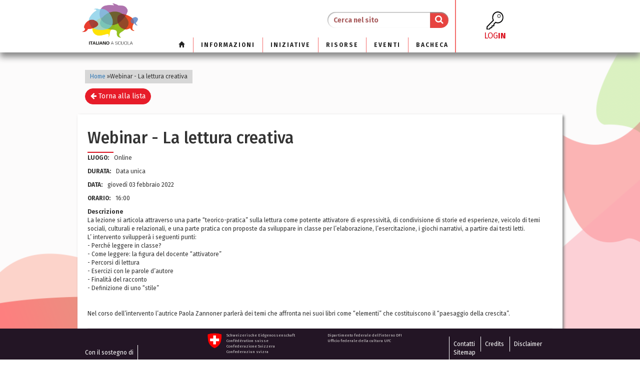

--- FILE ---
content_type: text/html; charset=utf-8
request_url: https://italianoascuola.ch/event/all/1347/
body_size: 3959
content:
<!DOCTYPE html>




<html lang="it">
  <head>
    <meta charset="utf-8">
    <meta http-equiv="X-UA-Compatible" content="IE=edge">
    <meta name="keywords" content="">
    <meta name="description" content="">
    <meta name="viewport" content="width=device-width, initial-scale=1">
    <title></title>
    
    <link rel="shortcut icon" href="/static/images/favicon.ico" type="image/x-icon">
    <link href="/static/bootstrap-3.3.7/css/bootstrap.min.css" rel="stylesheet">
    <link href="/static/bootstrap-3.3.7/css/bootstrap-dialog.min.css" rel="stylesheet">
    <link href="/static/css/bootstrap-datetimepicker.min.css" rel="stylesheet">
    <link href="/static/font-awesome-4.7.0/css/font-awesome.min.css" rel="stylesheet">

    <!-- Your stuff: Third-party CSS libraries go here -->

    <!-- This file stores project-specific CSS -->
    <link href="/static/css/project.css" rel="stylesheet">
    <link href="/static/css/layout.css" rel="stylesheet">
    

    

  </head>
  <body>
      
      <!-- Login modal -->
      <div class="modal fade" id="login-modal" tabindex="-1" role="dialog">
        <div class="modal-dialog" role="document">
          <div class="modal-content">
            <div class="modal-header">
              <button type="button" class="close login-close" data-dismiss="modal" aria-label="Close"><span aria-hidden="true">&times;</span></button>
              <div class="modal-logo text-center">
                <img class="logo" src="/static/images/logo-italiano-a-scuola-400px.jpg">
              </div>
            </div>
            <div class="modal-body">
              <h3 class="text-center">Login</h3>


              <form class="login" method="POST" action="/account/login/">
                <input type='hidden' name='csrfmiddlewaretoken' value='ZZGRxWOOPfuMqAr8hxHEAyqyd3R302Gclt5fnpjZi412r0jc1kc6wyAP377eIx5Q' />
                <input type="hidden" name="next" value="/event/all/1347/" />
                <div class="form-group">
                  <input id="id_username" type="text" name="username" class="form-control" placeholder="E-mail" autofocus="">
                  <span class="icon-table-edit"></span>
                </div>
                <div class="form-group">
                  <input id="id_password" type="password" name="password" class="form-control" placeholder="Password">
                </div>
                <div class="form-group hidden-xs">
                  <div class="col-md-6 no-pad-l">
                    <div class="checkbox">
                      <a href="/account/password_reset/" class="text-danger">Password dimenticata?</a>
                    </div>
                  </div>
                  <div class="col-md-6 no-pad-r text-right">
                    <div class="checkbox">
                      <label>
                        <input type="checkbox" id="id_remember_me" name="remember_me" value="">Mantieni collegamento
                      </label>
                    </div>
                  </div>
                </div>
                <div class="form-group text-right">
                  <button type="submit" class="btn btn-danger padding-70">Accedi</button>
                </div>
                <div class="form-group visible-xs text-center">
                  <a class="button secondaryAction text-danger" href="/account/password_reset/">Password dimenticata?</a> | <a class="button secondaryAction" href="/account/register/">Crea un account</a>
                </div>
              </form>
            </div>
            <div class="modal-footer hidden-xs">
              <div class="col-md-6 no-pad-l text-left">
                <small><a href="/account/register/">Non sei ancora registrato/a?</a></small>
              </div>
              <div class="col-md-6 no-pad-r">
                <div class="btn-group" role="group">
                <a href="/account/register/" class="btn btn-danger btn-radius btn-regis">Registrati</a>
                <a href="/media/docs/Come diventare membri di italianoascuola.pdf" class="btn btn-danger">?</a>
                </div>
                <div style="margin-top:20px" class="col-md-12 no-pad-r">
                  <button type="button" class="close login-help" onclick="location.href='/media/docs/Come diventare membri di italianoascuola.pdf'" aria-label="Help"><span aria-hidden="true">?</span></button>
                </div>
              </div>
            </div>
          </div>
        </div>
      </div>
      

      

      
      <nav class="navbar navbar-default navbar-static-top">
        <div class="container">
          <div class="navbar-header">
            <button type="button" class="navbar-toggle collapsed" data-toggle="collapse" data-target="#navbar" aria-expanded="false">
              <span class="sr-only">Toggle navigation</span>
              <span class="icon-bar"></span>
              <span class="icon-bar"></span>
              <span class="icon-bar"></span>
            </button>
            <a class="navbar-brand logo" href="/">
              <img class="logo hidden-xs" src="/static/images/logo-italiano-a-scuola-400px.jpg">
              <img class="logo visible-xs" src="/static/images/rsz_logo.png">
            </a>
            <div class="visible-xs head-logo-text">
              
              <label></label>
              
            </div>
          </div>
          <!-- Note that the .navbar-collapse and .collapse classes have been removed from the #navbar -->
          <div id="navbar" class="row collapse navbar-collapse">
            
            <div class="col-lg-8 col-md-9 col-sm-9 menu-left">
            
              <div class="row">
                <form class="navbar-form navbar-right" action="/search/" method="GET">
                  <div class="input-group menu-search">
                    <input type="text" class="form-control" id="input-search" name="q" placeholder="Cerca nel sito" value="">
                    <span class="input-group-btn btn-search">
                      <button id="btn-search" class="btn" type="submit"><i class="fa fa-search search-icon"></i></button>
                    </span>
                  </div>
                </form>
                
              </div>
              <div class="row">       
                <ul class="nav navbar-nav navbar-right menu-list">
                  <li><a href="/"><span class="glyphicon glyphicon-home" aria-hidden="true"></span></a></li>
                  




<li class=" menu-li">
	
	<a href="/informazioni/">Informazioni</a>
	
</li>

<li class=" menu-li">
	
	<a href="/iniziative/">Iniziative</a>
	
</li>

<li class=" menu-li">
	
	<a href="/resource/">Risorse</a>
	
</li>

<li class=" menu-li">
	
	<a href="/event/">Eventi</a>
	
</li>

<li class=" menu-li">
	
	<a href="/board/">Bacheca</a>
	
</li>



                  
                  
                  
                </ul>
              </div>
            </div>
              
            <div class="col-lg-2 col-md-1 col-sm-1 fr-xs" style="padding: 0px">
              <a class="btn btn-default btn-login" data-toggle="modal" data-target="#login-modal">
                <img src="/static/images/key1.svg">
                <br>
                log<b>in</b>
              </a>
            </div>
              
          </div><!--/.nav-collapse -->
        </div>
      </nav>

      <div class="content">
        
        
          <div class="container">
            <ol class="breadcrumb">
            
<li>
  
	  <a href="/">Home</a> <span class="separator">&raquo;</span>
  
</li>


            
<li>Webinar - La lettura creativa</li>

            </ol>
          </div>
        
        
        
<div class="container">
  <div class="row" style="margin-bottom:20px;">
    <div class="col-xs-5">
      <a class="btn btn-primary" href="../"><i class="fa fa-arrow-left"></i> Torna alla lista</a>
    </div>
    <div class="col-xs-7 text-right">
      
    </div>
  </div>

  <div class="row justify-content-end"></div>

  <div class="row">
    <div class="wrapper">
      <h1 class="block-title">Webinar - La lettura creativa</h1>
      <hr class="line-20"/>

      

      <div class="line">
        
        

        
        
        
        
        
        
        
        
        
        
        
        
        
        
        
        
        
        
        

        
        
          <span><b>Luogo:</b>Online</span>
        
        
        
          <span><b>Durata:</b>Data unica</span>
        
        
          <span><b>Data:</b>giovedì 03 febbraio 2022</span>
        
        
        
        
          <span><b>Orario:</b>16:00</span>
        
        
        
        
        
        
        
        
        
        
        
      </div> <!-- end line -->

      
        <span><b>Descrizione</b></span>
        <p>La lezione si articola attraverso una parte “teorico-pratica” sulla lettura come potente attivatore di espressività, di condivisione di storie ed esperienze, veicolo di temi sociali, culturali e relazionali, e una parte pratica con proposte da sviluppare in classe per l’elaborazione, l’esercitazione, i giochi narrativi, a partire dai testi letti.<br />L’ intervento svilupperà i seguenti punti:<br />- Perché leggere in classe?<br />- Come leggere: la figura del docente “attivatore”<br />- Percorsi di lettura<br />- Esercizi con le parole d’autore<br />- Finalità del racconto<br />- Definizione di uno “stile”<br /><br /><br />Nel corso dell’intervento l’autrice Paola Zannoner parlerà dei temi che affronta nei suoi libri come “elementi” che costituiscono il “paesaggio della crescita”.</p>
        <hr>
      

      

      

      

      

      
      <div>
        <a href="https://www.mondadorieducation.it/formazione-e-aggiornamento/appuntamenti/la-scrittura-creativa/" target="_blank" class="card-link">https://www.mondadorieducation.it/formazione-e-aggiornamento/appuntamenti/la-scrittura-creativa/</a>
      </div><hr>
      

      <div class="row">  
        

        

        

        

        
      </div>

      

      

      
      <div class="row" style="display:flex; align-items: baseline">
        <div class="col-md-6">
          <div class="block-text">
            
              <img src="/media/cache/65/ef/65ef234fc9c41b0da29a5d38f05ee91b.jpg" alt="">
            
            <span>Creato da R.I., <span class="text-lowercase">Sabato 15 Gennaio 2022</span></span>
          </div>
        </div>
        <div class="col-md-6 text-right">
          
        </div>
      </div>

      
        <h2>Commenti</h2>
        

        
          <div class="row">
            <div class="col-md-6">
              <p>Effettua il login per lasciare un commento.</p>
            </div>
            <div class="col-md-6 text-right">
              <a class="btn btn-primary" href="/account/login/?next=/event/all/1347/">Accedi</a>
            </div>
        
      

    </div> <!-- /wrapper -->
  </div> <!-- /row -->
</div> <!-- /container -->


      </div>

      <footer class="footer">
        <div class="container">
          <div class="hidden-xs">
            <div class="row" style="display:flex">
              <div class="col-md-3 col-sm-3 footer-left">
                <a href="#">Con il sostegno di</a>
              </div>
              <div class="col-md-6 col-sm-6">
                <div class="row">
                  <div class="col-md-1 col-sm-2 footer-icon">
                    <img src="/static/images/icon-footer.png" width="32" height="32">
                  </div>
                  <div class="col-md-5 col-sm-5 text-small">
                    <ul>
                      <li>Schweizerische Eidgenossenschaft</li>
                      <li>Confédération suisse</li>
                      <li>Confederazione Svizzera</li>
                      <li>Confederaziun svizra</li>
                    </ul>
                  </div>
                  <div class="col-md-5 col-sm-5 text-small">
                    <ul>
                      <li>Dipartimento federale dell'interno DFI</li>
                      <li>Ufficio federale della cultura UFC</li>
                    </ul>
                  </div>
                </div>
              </div>
              <div class="col-md-3 col-sm-3 footer-right">
                <a href="/web/contact/">Contatti</a>
                <a href="/credits/">Credits</a>
                <a href="/disclaimer/">Disclaimer</a>
                <a href="/sitemap/">Sitemap</a>
              </div>
            </div>
          </div>
          <div class="visible-xs">
            <div class="row">
              <div class="col-xs-6 footer-left">
                <a>Con il sostegno di</a>
              </div>
              <div class="col-xs-6 footer-right text-right">
                <a href="/web/contact/">Contatti</a>
                <a href="/credits/">Credits</a>
                <a href="/sitemap/">Sitemap</a>
              </div>
            </div>
            <div class="row" style="margin-top: 15px">
              <div class="col-xs-2 footer-icon">
                <img src="/static/images/icon-footer.png" width="32" height="32">
              </div>
              <div class="col-xs-5 text-small">
                <ul>
                  <li>Schweizerische Eidgenossenschaft</li>
                  <li>Confédération suisse</li>
                  <li>Confederazione Svizzera</li>
                  <li>Confederaziun svizra</li>
                </ul>
              </div>
              <div class="col-xs-5 text-small">
                <ul>
                  <li>Dipartimento federale dell'interno DFI</li>
                  <li>Ufficio federale della cultura UFC</li>
                </ul>
              </div>
            </div>
          </div>
      </footer>

      
      <!-- Your stuff: Third-party javascript libraries go here -->
      <script src="/static/jquery/jquery.min.js"></script>
      <script src="/static/jquery/js.cookie.js"></script>
      <script src="/static/bootstrap-3.3.7/js/bootstrap.min.js"></script>
      <script src="/static/bootstrap-3.3.7/js/bootstrap-dialog.min.js"></script>
      <script src="/static/angularjs/angular.min.js"></script>
      <script src="/static/angularjs/angular-resource.min.js"></script>
      <script src="/static/angularjs/angular-sanitize.min.js"></script>
      <script src="/static/angularjs/angular-cookies.min.js"></script>
      <script src="/static/js/moment-with-locales.min.js"></script>
      <script src="/static/js/bootstrap-datetimepicker.min.js"></script>
      <script src="https://www.google.com/recaptcha/api.js?hl=it" async defer></script>

      <!-- place project specific Javascript in this file -->
      <script src="/static/js/project.js"></script>
      <script src="/static/js/app.js"></script>
      <script src="/static/js/controller.js"></script>
      <script src="/static/js/services.js"></script>

      <script>
        (function(i,s,o,g,r,a,m){
          i['GoogleAnalyticsObject']=r;i[r]=i[r]||function(){
            (i[r].q=i[r].q||[]).push(arguments)
          },i[r].l=1*new Date();a=s.createElement(o),
          m=s.getElementsByTagName(o)[0];a.async=1;a.src=g;m.parentNode.insertBefore(a,m)
        })(window,document,'script','https://www.google-analytics.com/analytics.js','ga');
        ga('create', 'UA-98210351-1', 'auto');
        ga('send', 'pageview');
      </script>

      
      

  </body>
</html>


--- FILE ---
content_type: application/javascript; charset=UTF-8
request_url: https://italianoascuola.ch/static/js/services.js
body_size: 544
content:
(function(){
  'use strict';
  var API_URL = '/api/';
  var service = angular.module('italiano.services', [])

	service.factory('MyHttpInterceptor', function ($q,$cookies) {
    return {
			request: function (config) {
				return config || $q.when(config);
			},
			requestError: function (rejection) {
				return $q.reject(rejection);
			},
				response: function (response) {
					return response || $q.when(response); 
				},
				responseError: function (rejection) {             
					switch (rejection.status) {
						case 502:
						BootstrapDialog.show({
							title: 'ERROR',
							message: '502 Bad gateway',
							type: BootstrapDialog.TYPE_DANGER,
							buttons: [{
								id: 'btn-ok',
								icon: 'glyphicon glyphicon-check',
								label: 'OK',
								hotkey: 13,
								cssClass: 'btn-danger',
								autospin: false,
								action: function(dialog){
                  dialog.close();									
								}
							}],
						});
						break;
						case 403:
						BootstrapDialog.show({
							title: 'ERROR',
							message: rejection.data.detail,
							type: BootstrapDialog.TYPE_DANGER,
							buttons: [{
								id: 'btn-ok',
								icon: 'glyphicon glyphicon-check',
								label: 'OK',
								hotkey: 13,
								cssClass: 'btn-danger',
								autospin: false,
								action: function(dialog){
									dialog.close();
								}
							}],
						});
						break;
						case 401:
						BootstrapDialog.show({
							title: 'ERROR',
							message: rejection.data.detail,
							closable: false,
							type: BootstrapDialog.TYPE_DANGER,
							buttons: [{
								id: 'btn-ok',
								icon: 'glyphicon glyphicon-check',
								label: 'OK',
								hotkey: 13,
								cssClass: 'btn-danger',
								autospin: false,
								action: function(dialog){
                  dialog.close()
								}
							}],
						});
						break;
						case 500:
						BootstrapDialog.show({
							title: 'ERROR',
							message: rejection.statusText,
							type: BootstrapDialog.TYPE_DANGER,
							buttons: [{
								id: 'btn-ok',
								icon: 'glyphicon glyphicon-check',
								label: 'OK',
								hotkey: 13,
								cssClass: 'btn-danger',
								autospin: false,
								action: function( dialog ){
									dialog.close();
								}
							}],
						});
						break;
					}
					return $q.reject(rejection);
				},
			};
		});

  service.factory('Material', function($resource){
    return $resource(API_URL + 'list/:model/?:str', {model: '@model',str: '@str' });
  });
})();
